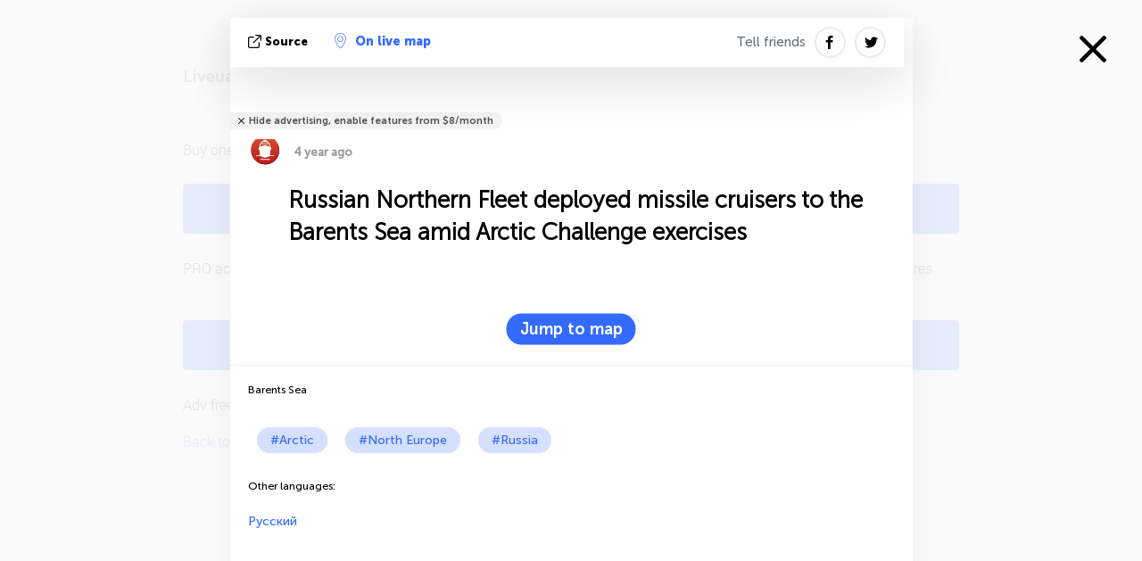

--- FILE ---
content_type: text/html; charset=utf-8
request_url: https://www.google.com/recaptcha/api2/aframe
body_size: 266
content:
<!DOCTYPE HTML><html><head><meta http-equiv="content-type" content="text/html; charset=UTF-8"></head><body><script nonce="M9AhkQSDzuw-scDRa6tzig">/** Anti-fraud and anti-abuse applications only. See google.com/recaptcha */ try{var clients={'sodar':'https://pagead2.googlesyndication.com/pagead/sodar?'};window.addEventListener("message",function(a){try{if(a.source===window.parent){var b=JSON.parse(a.data);var c=clients[b['id']];if(c){var d=document.createElement('img');d.src=c+b['params']+'&rc='+(localStorage.getItem("rc::a")?sessionStorage.getItem("rc::b"):"");window.document.body.appendChild(d);sessionStorage.setItem("rc::e",parseInt(sessionStorage.getItem("rc::e")||0)+1);localStorage.setItem("rc::h",'1770125042660');}}}catch(b){}});window.parent.postMessage("_grecaptcha_ready", "*");}catch(b){}</script></body></html>

--- FILE ---
content_type: text/plain
request_url: https://rtb.openx.net/openrtbb/prebidjs
body_size: -85
content:
{"id":"76e77f90-5b2c-4727-b8f3-3e77800527c4","nbr":0}